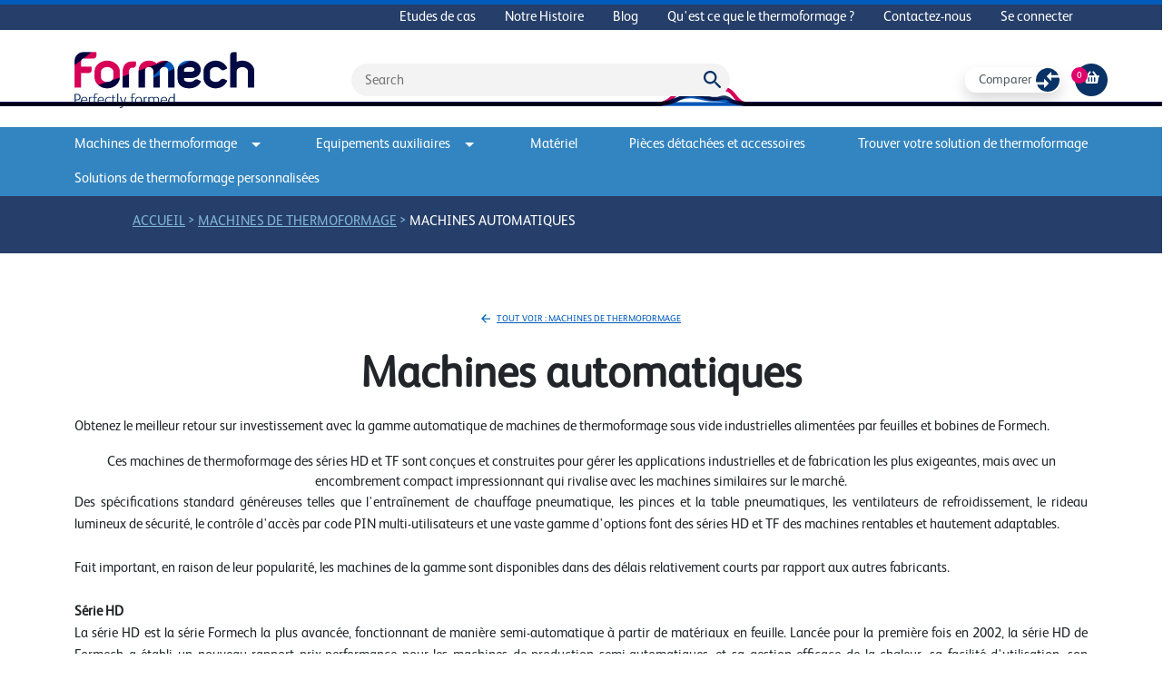

--- FILE ---
content_type: text/html; charset=UTF-8
request_url: https://fr.formech.com/category/fully-automatic
body_size: 16320
content:
  <!DOCTYPE html>
<html xmlns="http://www.w3.org/1999/xhtml" lang="en">
  <head>
    <meta charset="utf-8" />
    <meta name="viewport" content="width=device-width, initial-scale=1" />
    <!-- Favicon -->
      <link rel="icon" href="/assets/images/favicons/favicon@3x.png">
    <!-- End Favicon -->
    <!-- Fonts -->
      <link rel="preconnect" href="https://fonts.googleapis.com">
      <link rel="preconnect" href="https://fonts.gstatic.com" crossorigin>
    <!-- End Fonts -->
    <!-- Style and Javascript -->
      <link href="/assets/css/carousel/style.css" rel="stylesheet" type="text/css" />
      <script src="/assets/js/app.js?0014000001pm2026-01-16T14:19:59+00:00"></script>
      <script src="/assets/js/custom.js?0014000001pm2026-01-16T14:19:59+00:00"></script>
      <link rel="stylesheet" href="/assets/css/app.css?0014000001pm2026-01-16T14:19:59+00:00" />
      <script src="https://code.jquery.com/jquery-3.6.0.min.js"></script>
      <script src="https://cdnjs.cloudflare.com/ajax/libs/popper.js/1.12.3/umd/popper.min.js" integrity="sha384-vFJXuSJphROIrBnz7yo7oB41mKfc8JzQZiCq4NCceLEaO4IHwicKwpJf9c9IpFgh" crossorigin="anonymous"></script>
      <script type="text/javascript" src="/assets/js/carousel/jquery.rcbrand.js"></script>
    <!-- End Style and Javascript -->
    <!-- Site Meta -->
      <link rel="alternate" href="https://fr.formech.com/category/fully-automatic" hreflang="fr" />
      <link rel="alternate" href="https://fr.formech.com/" hreflang="x-default" />
      <title>  Machines automatiques | Formech
</title>
      <meta name="description" content="  Obtenez le meilleur retour sur investissement avec la gamme automatique de machines de thermoformage sous vide industrielles alimentées par feuilles et bobines de Formech.

Ces machines de thermoformage des séries HD et TF sont conçues et construites pour gérer les applications industrielles et de fabrication les plus exigeantes, mais avec un encombrement compact impressionnant qui rivalise avec les machines similaires sur le marché. Des spécifications standard généreuses telles que l&#039;entraînement de chauffage pneumatique, les pinces et la table pneumatiques, les ventilateurs de refroidissement, le rideau lumineux de sécurité, le contrôle d&#039;accès par code PIN multi-utilisateurs et une vaste gamme d&#039;options font des séries HD et TF des machines rentables et hautement adaptables. Fait important, en raison de leur popularité, les machines de la gamme sont disponibles dans des délais relativement courts par rapport aux autres fabricants.
">
      <meta name="keywords" content="  Formech, Machines automatiquesThermoformeuse, machines de thermoformage
">
    <!-- End Site Meta -->
    <!-- Schema -->
      <script type="application/ld+json">
        {
          "@context": "https://schema.org/",
          "@type": "Manufacturer",
          "name": "Formech",
          "image": "/assets/images/logo.png",
          "address": {
            "@type": "PostalAddress",
            "streetAddress": "Unit 4, Thrales End, Business Park, Thrales End Ln,",
            "addressLocality": "Harpenden",
            "addressRegion": "UK",
            "postalCode": "AL5 3NS",
            "addressCountry": "UK"
          }
        }
      </script>
          <script type="application/ld+json">
    {
      "@context": "https://schema.org",
      "@type": "BreadcrumbList",
      "itemListElement": [{
        "@type": "ListItem",
        "position": 1,
        "name": 'Accueil',
        "item": "/"
      },
            {
        "@type": "ListItem",
        "position": 2,
        "name": "Machines de thermoformage",
        "item": "https://fr.formech.com/category/vacuum-forming-machines"
      },
            {
        "@type": "ListItem",
        "position": 3,
        "name": "Machines automatiques",
        "item": "https://fr.formech.com/category/fully-automatic"
      }
      ]
    }
    </script>
    <!-- End Schema -->
            <!-- Google Tag Manager -->
      
    <!-- End Google Tag Manager -->
        <!-- ChatBot French -->
      
    <!-- End ChatBot French -->
        <!-- Google Analytics - FR -->
      
    <!-- End Google Analytics - FR -->
        <!-- Google Tag 2025 -->
      
    <!-- End Google Tag 2025 -->
        <title>Machines automatiques | Formech</title>
<script>
            if ((navigator.doNotTrack != "1" && 0) || !0) {
                window.addEventListener("load", function(){
                    window.cookieconsent.initialise({
                        "palette": {
                            "popup": {
                                "background": "#f3f3f3",
                                "text": "#000000",
                                "link": "#005BBB"
                            },
                            "button": {
                                "background":  "classic" === "wire" ? "transparent" :  "#ffffff",
                                "text": "classic" === "wire" ? "#ffffff" : "#CA005D",
                                "border":  "classic" === "wire" ? "#ffffff" : undefined
                            },
                            "highlight": {
                                "background":  "classic" === "wire" ? "transparent" :  "#f8e71c",
                                "text": "classic" === "wire" ? "#f8e71c" : "#000000",
                                "border":  "classic" === "wire" ? "#f8e71c" : undefined
                            }
                        },
                        "position": "bottom" === "toppush" ? "top" : "bottom",
                        "static": "bottom" === "toppush",
                        "theme": "classic",
                        "type": "info",
                        "content": {
                            "message": "We use cookies to enhance your website experience. Find out more&nbsp;",
                            "dismiss": "ACCEPT",
                            "link": "Cookie Policy",
                            "href": "/cookies",
                            "allow":"Accept",
                            "deny":"Decline",
                            "target":"_blank"
                        },
                        "revokable":0 === 1 ? true : false,
                        "dismissOnScroll":0 > 0 ? 0 : false,
                        "dismissOnTimeout":0 > 0 ? (0 * 1000) : false,
                        "cookie": {
                            "expiryDays":365 !== 0 ? 365 : 365,
                            "secure":0 === 1 ? true : false
                        },
                        onInitialise: function (status) {
                            var type = this.options.type;
                            var didConsent = this.hasConsented();
                            if (type == "opt-in" && didConsent) {
                                // enable cookies
                                if (typeof optInCookiesConsented === "function") {
                                    optInCookiesConsented();
                                    console.log("Opt in cookies consented");
                                } else {
                                    console.log("Opt in function not defined!");
                                }
                            }
                            if (type == "opt-out" && !didConsent) {
                                // disable cookies
                                if (typeof optOutCookiesNotConsented === "function") {
                                    optOutCookiesNotConsented();
                                    console.log("Opt out cookies not consented");
                                } else {
                                    console.log("Opt out function not defined!");
                                }
                            }
                        },
                        onStatusChange: function(status, chosenBefore) {
                            var type = this.options.type;
                            var didConsent = this.hasConsented();
                            if (type == "opt-in" && didConsent) {
                                // enable cookies
                                if (typeof optInCookiesConsented === "function") {
                                    optInCookiesConsented();
                                    console.log("Opt in cookies consented");
                                } else {
                                    console.log("Opt in function not defined!");
                                }
                            }
                            if (type == "opt-out" && !didConsent) {
                                // disable cookies
                                if (typeof optOutCookiesNotConsented === "function") {
                                    optOutCookiesNotConsented();
                                    console.log("Opt out cookies not consented");
                                } else {
                                    console.log("Opt out function not defined!");
                                }
                            }
                        },
                        onRevokeChoice: function() {
                            var type = this.options.type;
                            if (type == "opt-in") {
                                // disable cookies
                                if (typeof optInCookiesRevoked === "function") {
                                    optInCookiesRevoked();
                                    console.log("Opt in cookies revoked");
                                } else {
                                    console.log("Opt in revoked function not defined!");
                                }
                            }
                            if (type == "opt-out") {
                                // enable cookies
                                if (typeof optOutCookiesRevoked === "function") {
                                    optOutCookiesRevoked();
                                    console.log("Opt out cookies revoked");
                                } else {
                                    console.log("Opt out revoked function not defined!");
                                }
                            }
                        }
                    });
                });
            } else if (0) {
                // disable cookies
                if (typeof optOutCookiesNotConsented === "function") {
                    optOutCookiesNotConsented();
                    console.log("Opt out cookies not consented");
                } else {
                    console.log("Opt out function not defined!");
                }
            }
        </script>
<script>window.dataLayer = window.dataLayer || [];
function gtag(){dataLayer.push(arguments)};
gtag('js', new Date());
gtag('config', 'G-VBG95762F0', {'send_page_view': true,'anonymize_ip': false,'link_attribution': false,'allow_display_features': false});
</script>
<script>window.dataLayer = window.dataLayer || [];
(function(w,d,s,l,i){w[l]=w[l]||[];w[l].push({'gtm.start':
new Date().getTime(),event:'gtm.js'});var f=d.getElementsByTagName(s)[0],
j=d.createElement(s),dl=l!='dataLayer'?'&l='+l:'';j.async=true;j.src=
'https://www.googletagmanager.com/gtm.js?id='+i+dl;f.parentNode.insertBefore(j,f);
})(window,document,'script','dataLayer','GTM-NB4KJ2P');
</script><meta name="generator" content="SEOmatic">
<meta name="keywords" content="Machines automatiques">
<meta name="description" content="Obtenez le meilleur retour sur investissement avec la gamme automatique de machines de thermoformage sous vide industrielles alimentées par feuilles et…">
<meta name="referrer" content="no-referrer-when-downgrade">
<meta name="robots" content="all">
<meta content="372225369624501" property="fb:profile_id">
<meta content="fr" property="og:locale">
<meta content="en" property="og:locale:alternate">
<meta content="en_US" property="og:locale:alternate">
<meta content="en_GB" property="og:locale:alternate">
<meta content="es" property="og:locale:alternate">
<meta content="it" property="og:locale:alternate">
<meta content="de" property="og:locale:alternate">
<meta content="Formech (FR)" property="og:site_name">
<meta content="website" property="og:type">
<meta content="https://fr.formech.com/category/fully-automatic" property="og:url">
<meta content="Machines automatiques | Formech" property="og:title">
<meta content="Obtenez le meilleur retour sur investissement avec la gamme automatique de machines de thermoformage sous vide industrielles alimentées par feuilles et…" property="og:description">
<meta content="https://formech-site.transforms.svdcdn.com/production/images/category/TF1050-machine-Large.jpeg?w=1280&amp;h=855&amp;auto=compress%2Cformat&amp;fit=crop&amp;dm=1664378631&amp;s=645e04adfebfd4ce4a95f4594682239d" property="og:image">
<meta content="1280" property="og:image:width">
<meta content="855" property="og:image:height">
<meta content="Machines automatiques" property="og:image:alt">
<meta content="https://www.tiktok.com/@formech" property="og:see_also">
<meta content="https://www.instagram.com/formech/" property="og:see_also">
<meta content="https://www.youtube.com/user/Formech" property="og:see_also">
<meta content="https://www.linkedin.com/company/formech/" property="og:see_also">
<meta content="https://www.facebook.com/formechinternational" property="og:see_also">
<meta content="https://x.com/Formech" property="og:see_also">
<meta name="twitter:card" content="summary">
<meta name="twitter:site" content="@Formech">
<meta name="twitter:creator" content="@Formech">
<meta name="twitter:title" content="Machines automatiques | Formech">
<meta name="twitter:description" content="Obtenez le meilleur retour sur investissement avec la gamme automatique de machines de thermoformage sous vide industrielles alimentées par feuilles et…">
<meta name="twitter:image" content="https://formech-site.transforms.svdcdn.com/production/images/category/TF1050-machine-Large.jpeg?w=1280&amp;h=855&amp;auto=compress%2Cformat&amp;fit=crop&amp;dm=1664378631&amp;s=645e04adfebfd4ce4a95f4594682239d">
<meta name="twitter:image:width" content="1280">
<meta name="twitter:image:height" content="855">
<meta name="twitter:image:alt" content="Machines automatiques">
<link href="https://fr.formech.com/category/fully-automatic" rel="canonical">
<link href="https://fr.formech.com/" rel="home">
<link type="text/plain" href="https://fr.formech.com/humans.txt" rel="author">
<link href="https://eu.formech.com/category/fully-automatic" rel="alternate" hreflang="en">
<link href="https://www.formech.com/category/fully-automatic" rel="alternate" hreflang="x-default">
<link href="https://www.formech.com/category/fully-automatic" rel="alternate" hreflang="en-us">
<link href="https://uk.formech.com/category/fully-automatic" rel="alternate" hreflang="en-gb">
<link href="https://es.formech.com/category/fully-automatic" rel="alternate" hreflang="es">
<link href="https://it.formech.com/category/fully-automatic" rel="alternate" hreflang="it">
<link href="https://de.formech.com/category/fully-automatic" rel="alternate" hreflang="de">
<link href="https://fr.formech.com/category/fully-automatic" rel="alternate" hreflang="fr">
<link href="https://fr.formech.com/cpresources/c6d6d4ac/css/cookieconsent.min.css?v=1768555090" rel="stylesheet"></head>

  <body class="t-fr"><script async src="https://www.googletagmanager.com/gtag/js?id=G-VBG95762F0"></script>

<noscript><iframe src="https://www.googletagmanager.com/ns.html?id=GTM-NB4KJ2P"
height="0" width="0" style="display:none;visibility:hidden"></iframe></noscript>

    <main id="site-wrapper">
      <nav class="nav-top d-none d-md-block">
        <div class="container">
          <div class="d-flex flex-row-reverse">
            <ul class="nav">
                    <li class="nav-item">
        <a href="https://fr.formech.com/case-studies" class="nav-link ">Etudes de cas</a>
    </li>
    <li class="nav-item">
        <a href="https://fr.formech.com/our-history" class="nav-link ">Notre Histoire</a>
    </li>
    <li class="nav-item">
        <a href="https://fr.formech.com/blog" class="nav-link ">Blog</a>
    </li>
    <li class="nav-item">
        <a href="https://fr.formech.com/about-vacuum-forming" class="nav-link ">Qu&#039;est ce que le thermoformage ?</a>
    </li>
    <li class="nav-item">
        <a href="https://fr.formech.com/contact-us" class="nav-link ">Contactez-nous</a>
    </li>
<div class="d-block my-3 mx-2 p-0 px-1 d-md-none">
    <hr class="primary-divider" />
</div>
    <li class="nav-item">
        <a href="/users/main" class="nav-link ">Se connecter</a>
    </li>
            </ul>
          </div>
        </div>
      </nav>
      <header class="pt-4">
        <div class="container">
          <div class="row pb-2">
            <div class="logo col col-md-3 me-auto">
              <a class="d-block" href="/">
                <img class="img-fluid" src="/assets/images/logo.png" />
              </a>
            </div>
            <div class="search d-none d-md-flex col-6 d-flex align-items-center">
              <div id="component-vrfslb" class="sprig-component" data-hx-target="this" data-hx-include="this" data-hx-trigger="refresh" data-hx-get="https://fr.formech.com/index.php/actions/sprig-core/components/render" data-hx-vals="{&quot;sprig:config&quot;:&quot;dc41409f75a7441914bd7cc0182fdb1794a1db79ef1a82a11ded4ee98a180daf{\u0022id\u0022:\u0022component-vrfslb\u0022,\u0022siteId\u0022:4,\u0022template\u0022:\u0022_sprig\\\/search\u0022}&quot;}"><form action="https://fr.formech.com/search-results" id="search" class="position-relative">
    <input type="hidden" name="CRAFT_CSRF_TOKEN" value="JfTF8SevMdiLZ5XvFidgKz_f8XCFzC6WSTCnZWag7JSkmk-Gh2UCU0DCvL5km2SBvF7Hi31zGmlUp7IZxqtdpy5plQ0h1q7n9e141rU_cis=">
    <input name="searchQuery" type="text" id="" placeholder="Search">
    <img onclick="submitSearch()" src="/assets/images/misc/Icon-material-search.svg" alt="search icon" style="position:absolute;right:10px;top:8px;">
</form>
</div>
            </div>
            <div class="shop-buttons col-3 align-items-center justify-content-center justify-content-lg-end d-none d-md-flex">
              <span class="me-3"><div id="counter" class="sprig-component" data-hx-target="this" data-hx-include="this" data-hx-trigger="refresh" data-hx-get="https://fr.formech.com/index.php/actions/sprig-core/components/render" data-hx-vals="{&quot;sprig:config&quot;:&quot;25a66ee369c0ac3f23aed7cf38512f8fa087dbd25e75e1023751c125d0fd3055{\u0022id\u0022:\u0022counter\u0022,\u0022siteId\u0022:4,\u0022template\u0022:\u0022_components\\\/compare\\\/compareLinkButton\u0022}&quot;}">    <a href="/compare" class="compareButton shadow btn text-dark text-capitalize justify-content-between">
    <span>Comparer</span>
    <img src="/assets/images/misc/compare.svg" alt="compare products button image" />
    </a>
</div></span>
                              <a class="cart" href="/shop/cart">
                  <div class="basket d-flex items-align-center justify-content-center pt-2">
                    <i class="fas fa-shopping-basket"></i>
                  </div>
                </a>
                <div class="totalQuantity d-flex items-align-center justify-content-center"><span>0</span></div>
                          </div>
            <div class="d-inline-block d-md-none col-auto align-self-center" style="z-index:1;">
              <span onclick="mobileMenu()" class="btn btn-white text-pink cursor-pointer">Menu</span>
            </div>
            <nav id="mobile-navigation" class="d-none container pt-4">
    <div class="row">
        <div class="col-auto me-auto mb-3">
            <span class="btn btn-white text-pink change-country">Changer de langue</span>
        </div>
        <div class="col-auto me-2 mb-3">
            <span onclick="mobileMenu()" class="btn btn-white text-pink cursor-pointer">Fermer</span>
        </div>
    </div>
    <hr class="primary-divider" />
    <div class="row my-3">
        <div class="col">
            <div>
                <div class="d-inline-block me-4">
                    <div class="shop-buttons align-items-center justify-content-end d-inline-flex">
                        <a href="/shop/cart">
                            <div class="basket d-flex items-align-center justify-content-center pt-2">
                                <i class="fas fa-shopping-basket"></i>
                            </div>
                        </a>
                        <div class="totalQuantity d-flex items-align-center justify-content-center"><span>0</span></div>
                    </div>
                </div>
                <a href="/shop/cart" class="d-inline-block mobile nav-link px-0">Voir panier</a>
            </div>
        </div>
        <div class="pt-1 col">
                        <div id="counter" class="sprig-component" data-hx-target="this" data-hx-include="this" data-hx-trigger="refresh" data-hx-get="https://fr.formech.com/index.php/actions/sprig-core/components/render" data-hx-vals="{&quot;sprig:config&quot;:&quot;2154d92b22362949e455b6894c2539e068098c2f2b1ab67b6325fec7d006d06f{\u0022id\u0022:\u0022counter\u0022,\u0022siteId\u0022:4,\u0022template\u0022:\u0022_components\\\/compare\\\/compareLinkButton\u0022,\u0022variables\u0022:{\u0022mobile\u0022:true}}&quot;}">    <a href="/compare" class="compareButton shadow-none btn text-dark text-capitalize justify-content-between">
    <span>Comparer</span>
    <img src="/assets/images/misc/compare.svg" alt="compare products button image" />
    </a>
</div>
        </div>
    </div>
    <div class="row my-3">
        <div class="search mobile col-12 d-flex align-items-center justify-content-center">
            <div id="component-lbdqdh" class="sprig-component" data-hx-target="this" data-hx-include="this" data-hx-trigger="refresh" data-hx-get="https://fr.formech.com/index.php/actions/sprig-core/components/render" data-hx-vals="{&quot;sprig:config&quot;:&quot;5ecee79fefd6df4fe7cef38bc7f9c6fd09023bed034f1d914a454491402fa894{\u0022id\u0022:\u0022component-lbdqdh\u0022,\u0022siteId\u0022:4,\u0022template\u0022:\u0022_sprig\\\/search\u0022}&quot;}"><form action="https://fr.formech.com/search-results" id="search" class="position-relative">
    <input type="hidden" name="CRAFT_CSRF_TOKEN" value="JfTF8SevMdiLZ5XvFidgKz_f8XCFzC6WSTCnZWag7JSkmk-Gh2UCU0DCvL5km2SBvF7Hi31zGmlUp7IZxqtdpy5plQ0h1q7n9e141rU_cis=">
    <input name="searchQuery" type="text" id="" placeholder="Search">
    <img onclick="submitSearch()" src="/assets/images/misc/Icon-material-search.svg" alt="search icon" style="position:absolute;right:10px;top:8px;">
</form>
</div>
        </div>
    </div>
    <div class="row my-3 mobile">
        <div class="col-12 px-0">
            <ul class="nav flex-column d-flex">
                    <li class="nav-item">
        <a href="/category/vacuum-forming-machines" class="nav-link ">Machines de thermoformage</a>
    </li>
    <li class="nav-item">
        <a href="/category/processing-equipment" class="nav-link ">Equipements auxiliaires</a>
    </li>
    <li class="nav-item">
        <a href="/category/materials" class="nav-link ">Matériel</a>
    </li>
    <li class="nav-item">
        <a href="/category/parts-accessories" class="nav-link ">Pièces détachées et accessoires</a>
    </li>
    <li class="nav-item">
        <a href="https://fr.formech.com/find-a-solution" class="nav-link ">Trouver votre solution de thermoformage</a>
    </li>
    <li class="nav-item">
        <a href="https://fr.formech.com/solutions-de-thermoformage-personnalisées" class="nav-link ">Solutions de thermoformage personnalisées</a>
    </li>
            </ul>
        </div>
    </div>
    <hr class="primary-divider" />
    <div class="row my-3 mobile">
        <div class="col-12 px-0">
            <ul class="nav flex-column d-flex">
                    <li class="nav-item">
        <a href="https://fr.formech.com/case-studies" class="nav-link ">Etudes de cas</a>
    </li>
    <li class="nav-item">
        <a href="https://fr.formech.com/our-history" class="nav-link ">Notre Histoire</a>
    </li>
    <li class="nav-item">
        <a href="https://fr.formech.com/blog" class="nav-link ">Blog</a>
    </li>
    <li class="nav-item">
        <a href="https://fr.formech.com/about-vacuum-forming" class="nav-link ">Qu&#039;est ce que le thermoformage ?</a>
    </li>
    <li class="nav-item">
        <a href="https://fr.formech.com/contact-us" class="nav-link ">Contactez-nous</a>
    </li>
<div class="d-block my-3 mx-2 p-0 px-1 d-md-none">
    <hr class="primary-divider" />
</div>
    <li class="nav-item">
        <a href="/users/main" class="nav-link ">Se connecter</a>
    </li>
            </ul>
        </div>
    </div>
    <hr class="primary-divider mb-3" />
</nav>          </div>
        </div>
      </header>
      <div id="line-head-img" class="row justify-content-center">
        <img src="/assets/images/misc/formech-header@2x.svg" alt="decorative" class="col"/>
      </div>
      
      <nav class="sticky-navbar dropdown d-none d-md-block">
        <div class="container h-100">
          <ul class="nav row justify-content-between h-100">
                      <li class="col-3 col-xl-auto text-center align-items-center">
              <a href="#" class="nav-link p-0 py-2 dropdown-toggle" id="dropdownMenuLink1" data-bs-toggle="dropdown" aria-expanded="false" style="outline: none;">Machines de thermoformage<img class="ms-3" src="/assets/images/misc/Icon-arrow-drop-down.svg" alt='dropdown-arrow'/></a>
                              <div class="dropdown-menu row" aria-labelledby="dropdownMenuLink1" style="left: calc(50vw - 560px)">
                  <div class="container">
                    <div class="row">
                      <div class="col-8 p-4">
                        <a href="/category/vacuum-forming-machines">
                          <h4>Voir toute la gamme</h4>
                        </a>
                        <hr class="primary-rule"/>
                        <div class="container px-0">
                            <div class="row my-4 justify-content-around">
                                                            <div class="col-auto row bg-white productBox sticky mx-2">
                                                                        <a href="https://fr.formech.com/category/desktop">
                                      <img class="catImage col align-self-center" src="https://formech-site.transforms.svdcdn.com/production/images/508dt-main.jpg?w=3000&amp;h=2000&amp;auto=compress%2Cformat&amp;fit=crop&amp;dm=1681997722&amp;s=541fc4e50a033c72f4f2fff1363f9a13" alt="category image"/>
                                    </a>
                                    <a class="col align-self-end d-block w-100 productTitle mt-2" href="https://fr.formech.com/category/desktop">
                                        <span class="d-block">Machines de bureau</span>
                                    </a>
                                </div>
                                                            <div class="col-auto row bg-white productBox sticky mx-2">
                                                                        <a href="https://fr.formech.com/category/floor-standing">
                                      <img class="catImage col align-self-center" src="https://formech-site.transforms.svdcdn.com/production/images/686-web-no-fans.jpg?w=789&amp;h=1008&amp;auto=compress%2Cformat&amp;fit=crop&amp;dm=1681996146&amp;s=7e040343b13475b3f216521a8c54d53f" alt="category image"/>
                                    </a>
                                    <a class="col align-self-end d-block w-100 productTitle mt-2" href="https://fr.formech.com/category/floor-standing">
                                        <span class="d-block">Machines au Sol</span>
                                    </a>
                                </div>
                                                            <div class="col-auto row bg-white productBox sticky mx-2">
                                                                        <a href="https://fr.formech.com/category/large-format-semi-automatic">
                                      <img class="catImage col align-self-center" src="https://formech-site.transforms.svdcdn.com/production/images/2440-machine.jpg?w=3000&amp;h=2000&amp;auto=compress%2Cformat&amp;fit=crop&amp;dm=1665492768&amp;s=46558eda6f3bde0ec0fbed4610f17ff3" alt="category image"/>
                                    </a>
                                    <a class="col align-self-end d-block w-100 productTitle mt-2" href="https://fr.formech.com/category/large-format-semi-automatic">
                                        <span class="d-block">Machines Grand Format</span>
                                    </a>
                                </div>
                                                            <div class="col-auto row bg-white productBox sticky mx-2">
                                                                        <a href="https://fr.formech.com/category/fully-automatic">
                                      <img class="catImage col align-self-center" src="https://formech-site.transforms.svdcdn.com/production/images/TF1050-machine-Large.jpeg?w=1280&amp;h=855&amp;auto=compress%2Cformat&amp;fit=crop&amp;dm=1664378647&amp;s=7be8f4c32e9818f73629ac328da7c356" alt="category image"/>
                                    </a>
                                    <a class="col align-self-end d-block w-100 productTitle mt-2" href="https://fr.formech.com/category/fully-automatic">
                                        <span class="d-block">Machines automatiques</span>
                                    </a>
                                </div>
                                                        </div>
                        </div>
                      </div>
                                                                                                                                            <div class="col-4 bg-primary-dark text-white p-4">
                        <h5 class="text-white fw-normal">Trouvez votre thermoformeuse</h5>
                        <hr class="primary-rule my-1"/>
                        <p class="mt-4">Vous ne savez pas quelle machine de thermoformage correspond le mieux à vos besoins?</p>
                                                <a href="/contact-us" class="btn btn-pink text-uppercase my-3">Contactez-nous</a>
                                              </div>
                    </div>
                  </div>
                </div>
                          </li>
                      <li class="col-3 col-xl-auto text-center align-items-center">
              <a href="#" class="nav-link p-0 py-2 dropdown-toggle" id="dropdownMenuLink2" data-bs-toggle="dropdown" aria-expanded="false" style="outline: none;">Equipements auxiliaires<img class="ms-3" src="/assets/images/misc/Icon-arrow-drop-down.svg" alt='dropdown-arrow'/></a>
                              <div class="dropdown-menu row" aria-labelledby="dropdownMenuLink2" style="left: calc(50vw - 560px)">
                  <div class="container">
                    <div class="row">
                      <div class="col-8 p-4">
                        <a href="/category/processing-equipment">
                          <h4>Voir toute la gamme</h4>
                        </a>
                        <hr class="primary-rule"/>
                        <div class="container px-0">
                            <div class="row my-4 justify-content-around">
                                                            <div class="col-auto row bg-white productBox sticky mx-2">
                                                                        <a href="https://fr.formech.com/category/roller-presses">
                                      <img class="catImage col align-self-center" src="https://formech-site.transforms.svdcdn.com/production/images/product-images/Formech-RP700-cropped.jpg?w=1464&amp;h=1403&amp;auto=compress%2Cformat&amp;fit=crop&amp;dm=1641463281&amp;s=00cdb0dadb9b18cbdc2b66850106bec1" alt="category image"/>
                                    </a>
                                    <a class="col align-self-end d-block w-100 productTitle mt-2" href="https://fr.formech.com/category/roller-presses">
                                        <span class="d-block">Presses à rouleaux</span>
                                    </a>
                                </div>
                                                            <div class="col-auto row bg-white productBox sticky mx-2">
                                                                        <a href="https://fr.formech.com/category/line-benders">
                                      <img class="catImage col align-self-center" src="https://formech-site.transforms.svdcdn.com/production/images/product-images/Formech-FLB500-cropped.jpg?w=1464&amp;h=1403&amp;auto=compress%2Cformat&amp;fit=crop&amp;dm=1641459773&amp;s=f2aefa9ed2390740a6c8e9c94f889811" alt="category image"/>
                                    </a>
                                    <a class="col align-self-end d-block w-100 productTitle mt-2" href="https://fr.formech.com/category/line-benders">
                                        <span class="d-block">Plieuses</span>
                                    </a>
                                </div>
                                                        </div>
                        </div>
                      </div>
                                                                                                                                          <div class="col-4 bg-primary-dark text-white p-4">
                        <h5 class="text-white fw-normal">Trouvez votre équipement auxiliaire</h5>
                        <hr class="primary-rule my-1"/>
                        <p class="mt-4">Vous ne savez pas quel équipement auxiliaire correspond le mieux à vos besoins?</p>
                                                <a href="/contact-us" class="btn btn-pink text-uppercase my-3">Contactez-nous</a>
                                              </div>
                    </div>
                  </div>
                </div>
                          </li>
                      <li class="col-3 col-xl-auto text-center align-items-center">
              <a href="/category/materials/" class="nav-link p-0 py-2 ">Matériel</a>
                          </li>
                      <li class="col-3 col-xl-auto text-center align-items-center">
              <a href="/category/parts-accessories/" class="nav-link p-0 py-2 ">Pièces détachées et accessoires</a>
                          </li>
                                <li class="col-3 col-xl-auto text-center align-items-center">
              <a href="https://fr.formech.com/find-a-solution" class="nav-link p-0 py-2">Trouver votre solution de thermoformage</a>
            </li>
                      <li class="col-3 col-xl-auto text-center align-items-center">
              <a href="https://fr.formech.com/solutions-de-thermoformage-personnalisées" class="nav-link p-0 py-2">Solutions de thermoformage personnalisées</a>
            </li>
                    </ul>
        </div>
      </nav>
      <div id="content">
        <div class="container-fluid py-2 bread-crumb">
  <ul class"row">
    <li class="col-auto offset-1">
      <a href="/">Accueil</a>
    </li>
          &gt;
      <li class="col-auto">
        <a href="https://fr.formech.com/category/vacuum-forming-machines">Machines de thermoformage</a>
      </li>
        &gt;
    <li class="col-auto">
      <a class="active-bread" href="https://fr.formech.com/category/fully-automatic">Machines automatiques</a>
    </li>
  </ul>
</div>
<section class="container">
      <div class="row align-items-center">
      <div class="col-12 mx-0 mx-md-auto category-head-info">
                  <a class="smallLink py-1" href="https://fr.formech.com/category/vacuum-forming-machines"><img src="/assets/images/misc/arrow-forward.svg" alt="back arrow" style="transform:rotate(180deg); margin-right:7px; height:10px; width:10px;">Tout voir : Machines de thermoformage</a>
                <h1 class="mt-4">Machines automatiques</h1>
        <p><p style="text-align: justify">Obtenez le meilleur retour sur investissement avec la gamme automatique de machines de thermoformage sous vide industrielles alimentées par feuilles et bobines de Formech.</p>Ces machines de thermoformage des séries HD et TF sont conçues et construites pour gérer les applications industrielles et de fabrication les plus exigeantes, mais avec un encombrement compact impressionnant qui rivalise avec les machines similaires sur le marché.<br /><p style="text-align: justify"> Des spécifications standard généreuses telles que l'entraînement de chauffage pneumatique, les pinces et la table pneumatiques, les ventilateurs de refroidissement, le rideau lumineux de sécurité, le contrôle d'accès par code PIN multi-utilisateurs et une vaste gamme d'options font des séries HD et TF des machines rentables et hautement adaptables.<br /><br />Fait important, en raison de leur popularité, les machines de la gamme sont disponibles dans des délais relativement courts par rapport aux autres fabricants.<strong><br /><br />Série HD</strong><br />La série HD est la série Formech la plus avancée, fonctionnant de manière semi-automatique à partir de matériaux en feuille. Lancée pour la première fois en 2002, la série HD de Formech a établi un nouveau rapport prix-performance pour les machines de production semi-automatiques, et sa gestion efficace de la chaleur, sa facilité d'utilisation, son encombrement compact et son prix accessible sont essentiels à son succès.<strong><br /><br />Série TF</strong><br />Spécialement conçues pour les applications d'emballage en bobine et de films décoratifs, telles que les plateaux de chocolat, les inserts et les emballages à clam, les machines de la série TF de Formech fonctionnent de manière entièrement automatique et peuvent s'adapter à un grand nombre d'applications.<br /><br />Avec Plug Assist installé en standard et capables de traiter des matériaux en bobine jusqu'à 1,8 mm et des matériaux en feuille jusqu'à 6 mm, les machines de la série TF sont très polyvalentes et représentent une alternative économique et compacte aux machines en ligne à grande vitesse.<strong><br /><br />Vous ne savez pas quel modèle répondra le mieux à vos besoins ?</strong><a href="https://fr.formech.com/find-a-solution" target="_blank" rel="noreferrer noopener"><br />Remplissez notre questionnaire utile</a> et nous vous contacterons avec une proposition. Vous avez besoin de quelque chose de sur mesure ? Nos <a href="https://fr.formech.com/solutions-de-thermoformage-personnalisées" target="_blank" rel="noreferrer noopener">solutions personnalisées</a> peuvent vous aider.</p></p>
      </div>
    </div>
  </section>
    <section class="container-fluid py-5 px-0 dot-background">
    <div class="container">
        <div class="row unitToggle justify-content-center mb-3">
    <span onclick="unitToggle(this);" class="col-auto active " style=background:white;>mm</span>
    <span onclick="unitToggle(this);" class="inch col-auto " style=background:white;>in</span>
</div>
<script>
// To use this toggle you need to add a class of unitTarget to each element that has a measurement and integer value
//Then you add a class of variable to the measurement and intVariable to the integer
function unitToggle(spanelement) {
    // if already on that unit do nothing else do something
    if ( spanelement.classList[1] == 'active' ) {
        return;
    } else {
        toggleSwitch(spanelement.innerHTML);
    }
}
</script>        
                <div class="row justify-content-center gy-4">
            <div class="px-3 col-12 col-sm-6 col-xl-4">
            <div class="shadow bg-white text-start machine rounded-4 mb-3 h-100">
                <a href="https://fr.formech.com/product/thermoformeuse-formech-hd686">
                    <div class="border-2 border-light-grey border-bottom mb-3" style="height:350px;">
                        <div class="row justify-content-center align-items-center h-100">
                                                                                        <div class="col-auto">
                                    <img src="https://formech-site.transforms.svdcdn.com/production/images/product-images/Formech-HD-686_001web.jpg?w=1500&amp;h=1000&amp;auto=compress%2Cformat&amp;fit=crop&amp;dm=1670229025&amp;s=279f855456d35cb783d022324500704c" alt="product image"/>
                                </div>
                                                    </div>
                    </div>
                </a>
                <div class="row mt-1 nameRow">
                                        <span class="little text-primary">Machines automatiques</span>
                    <a href="https://fr.formech.com/product/thermoformeuse-formech-hd686">
                        <h5>Thermoformeuse Formech HD686</h5>
                                            </a>
                </div>
                <hr />
                                                    <div class="row machineAttribute mt-2 mb-1">
                        <div class="col-5">
                            <p>Dimensions de formage</p>
                        </div>
                        <div class="col-7">
                            <p class="unitTarget"><span class="intVariable">647</span> x <span class="intVariable">622</span> <span class="variable">mm</span></p>
                        </div>
                    </div>
                    <div class="row machineAttribute mb-1">
                        <div class="col-5">
                            <p>Profondeur de formage</p>
                        </div>
                        <div class="col-7">
                            <p class="unitTarget"><span class="intVariable">350</span> <span class="variable">mm</span></p>
                        </div>
                    </div>
                    <div class="row machineAttribute mb-2">
                        <div class="col-5">
                            <p>Taille de la feuille</p>
                        </div>
                        <div class="col-7">
                            <p class="unitTarget"><span class="intVariable">686</span> x <span class="intVariable">660</span> <span class="variable">mm</span></p>
                        </div>
                    </div>
                                <div class="compareRow">
                                    <div id="component-ijvjhk" class="compareButtons" data-hx-target="this" data-hx-include="this" data-hx-trigger="refresh" data-hx-get="https://fr.formech.com/index.php/actions/sprig-core/components/render" data-hx-vals="{&quot;sprig:config&quot;:&quot;3b42c0c52ab231a92eddeee6ecd25c1166387b5276cd0e43fd0592e5c4f3f778{\u0022id\u0022:\u0022component-ijvjhk\u0022,\u0022siteId\u0022:4,\u0022template\u0022:\u0022_components\\\/compare\\\/compareButton\u0022,\u0022variables\u0022:{\u0022product\u0022:722}}&quot;}">    <div class="compareButton shadow btn text-dark text-capitalize justify-content-between" sprig s-trigger="click" s-val:comparison="722" s-val:refresh="true" data-hx-get="https://fr.formech.com/index.php/actions/sprig-core/components/render" data-hx-trigger="click" data-hx-vals="{&quot;comparison&quot;:&quot;722&quot;,&quot;refresh&quot;:&quot;true&quot;}" data-sprig-parsed>
    <span>Comparer</span>
    <img src="/assets/images/misc/compare.svg" alt="compare products button image" />
    </div>
</div>
                                </div>
            </div>
        </div>
            <div class="px-3 col-12 col-sm-6 col-xl-4">
            <div class="shadow bg-white text-start machine rounded-4 mb-3 h-100">
                <a href="https://fr.formech.com/product/thermoformeuse-formech-hd750">
                    <div class="border-2 border-light-grey border-bottom mb-3" style="height:350px;">
                        <div class="row justify-content-center align-items-center h-100">
                                                                                        <div class="col-auto">
                                    <img src="https://formech-site.transforms.svdcdn.com/production/images/product-images/New-Formech-HD750.jpg?w=2386&amp;h=2000&amp;auto=compress%2Cformat&amp;fit=crop&amp;dm=1669285170&amp;s=c86e4c5137c1e5d95608f4533baa125f" alt="product image"/>
                                </div>
                                                    </div>
                    </div>
                </a>
                <div class="row mt-1 nameRow">
                                        <span class="little text-primary">Machines automatiques</span>
                    <a href="https://fr.formech.com/product/thermoformeuse-formech-hd750">
                        <h5>Thermoformeuse Formech HD750</h5>
                                            </a>
                </div>
                <hr />
                                                    <div class="row machineAttribute mt-2 mb-1">
                        <div class="col-5">
                            <p>Dimensions de formage</p>
                        </div>
                        <div class="col-7">
                            <p class="unitTarget"><span class="intVariable">700</span> x <span class="intVariable">500</span> <span class="variable">mm</span></p>
                        </div>
                    </div>
                    <div class="row machineAttribute mb-1">
                        <div class="col-5">
                            <p>Profondeur de formage</p>
                        </div>
                        <div class="col-7">
                            <p class="unitTarget"><span class="intVariable">350</span> <span class="variable">mm</span></p>
                        </div>
                    </div>
                    <div class="row machineAttribute mb-2">
                        <div class="col-5">
                            <p>Taille de la feuille</p>
                        </div>
                        <div class="col-7">
                            <p class="unitTarget"><span class="intVariable">750</span> x <span class="intVariable">540</span> <span class="variable">mm</span></p>
                        </div>
                    </div>
                                <div class="compareRow">
                                    <div id="component-jmmhjk" class="compareButtons" data-hx-target="this" data-hx-include="this" data-hx-trigger="refresh" data-hx-get="https://fr.formech.com/index.php/actions/sprig-core/components/render" data-hx-vals="{&quot;sprig:config&quot;:&quot;04b2717cd8e5ec66b103b7ceb0c0699d657aa14951abd0743a6665064fcae6f8{\u0022id\u0022:\u0022component-jmmhjk\u0022,\u0022siteId\u0022:4,\u0022template\u0022:\u0022_components\\\/compare\\\/compareButton\u0022,\u0022variables\u0022:{\u0022product\u0022:730}}&quot;}">    <div class="compareButton shadow btn text-dark text-capitalize justify-content-between" sprig s-trigger="click" s-val:comparison="730" s-val:refresh="true" data-hx-get="https://fr.formech.com/index.php/actions/sprig-core/components/render" data-hx-trigger="click" data-hx-vals="{&quot;comparison&quot;:&quot;730&quot;,&quot;refresh&quot;:&quot;true&quot;}" data-sprig-parsed>
    <span>Comparer</span>
    <img src="/assets/images/misc/compare.svg" alt="compare products button image" />
    </div>
</div>
                                </div>
            </div>
        </div>
            <div class="px-3 col-12 col-sm-6 col-xl-4">
            <div class="shadow bg-white text-start machine rounded-4 mb-3 h-100">
                <a href="https://fr.formech.com/product/thermoformeuse-formech-hd1000">
                    <div class="border-2 border-light-grey border-bottom mb-3" style="height:350px;">
                        <div class="row justify-content-center align-items-center h-100">
                                                                                        <div class="col-auto">
                                    <img src="https://formech-site.transforms.svdcdn.com/production/images/product-images/HD1000-machine-Large.jpeg?w=1073&amp;h=1280&amp;auto=compress%2Cformat&amp;fit=crop&amp;dm=1664377430&amp;s=86ba819b8d5ab24ca49d9f8be5ed9b4d" alt="product image"/>
                                </div>
                                                    </div>
                    </div>
                </a>
                <div class="row mt-1 nameRow">
                                        <span class="little text-primary">Machines automatiques</span>
                    <a href="https://fr.formech.com/product/thermoformeuse-formech-hd1000">
                        <h5>Thermoformeuse Formech HD1000</h5>
                                            </a>
                </div>
                <hr />
                                                    <div class="row machineAttribute mt-2 mb-1">
                        <div class="col-5">
                            <p>Dimensions de formage</p>
                        </div>
                        <div class="col-7">
                            <p class="unitTarget"><span class="intVariable">960</span> x <span class="intVariable">960</span> <span class="variable">mm</span></p>
                        </div>
                    </div>
                    <div class="row machineAttribute mb-1">
                        <div class="col-5">
                            <p>Profondeur de formage</p>
                        </div>
                        <div class="col-7">
                            <p class="unitTarget"><span class="intVariable">600</span> <span class="variable">mm</span></p>
                        </div>
                    </div>
                    <div class="row machineAttribute mb-2">
                        <div class="col-5">
                            <p>Taille de la feuille</p>
                        </div>
                        <div class="col-7">
                            <p class="unitTarget"><span class="intVariable">1000</span> x <span class="intVariable">1000</span> <span class="variable">mm</span></p>
                        </div>
                    </div>
                                <div class="compareRow">
                                    <div id="component-dncldl" class="compareButtons" data-hx-target="this" data-hx-include="this" data-hx-trigger="refresh" data-hx-get="https://fr.formech.com/index.php/actions/sprig-core/components/render" data-hx-vals="{&quot;sprig:config&quot;:&quot;4e1cbd6938fd552657eb49f9788e2e7da372499d367d17225966991eb6142959{\u0022id\u0022:\u0022component-dncldl\u0022,\u0022siteId\u0022:4,\u0022template\u0022:\u0022_components\\\/compare\\\/compareButton\u0022,\u0022variables\u0022:{\u0022product\u0022:736}}&quot;}">    <div class="compareButton shadow btn text-dark text-capitalize justify-content-between" sprig s-trigger="click" s-val:comparison="736" s-val:refresh="true" data-hx-get="https://fr.formech.com/index.php/actions/sprig-core/components/render" data-hx-trigger="click" data-hx-vals="{&quot;comparison&quot;:&quot;736&quot;,&quot;refresh&quot;:&quot;true&quot;}" data-sprig-parsed>
    <span>Comparer</span>
    <img src="/assets/images/misc/compare.svg" alt="compare products button image" />
    </div>
</div>
                                </div>
            </div>
        </div>
            <div class="px-3 col-12 col-sm-6 col-xl-4">
            <div class="shadow bg-white text-start machine rounded-4 mb-3 h-100">
                <a href="https://fr.formech.com/product/thermoformeuse-formech-hd1000c-t">
                    <div class="border-2 border-light-grey border-bottom mb-3" style="height:350px;">
                        <div class="row justify-content-center align-items-center h-100">
                                                                                        <div class="col-auto">
                                    <img src="https://formech-site.transforms.svdcdn.com/production/images/product-images/Formech-HD1000c-T-main-image-Large.jpeg?w=800&amp;h=641&amp;auto=compress%2Cformat&amp;fit=crop&amp;dm=1664377956&amp;s=cf16824334c8bce56c8f49f5d8038945" alt="product image"/>
                                </div>
                                                    </div>
                    </div>
                </a>
                <div class="row mt-1 nameRow">
                                        <span class="little text-primary">Machines automatiques</span>
                    <a href="https://fr.formech.com/product/thermoformeuse-formech-hd1000c-t">
                        <h5>Thermoformeuse Formech HD1000c-T</h5>
                                            </a>
                </div>
                <hr />
                                                    <div class="row machineAttribute mt-2 mb-1">
                        <div class="col-5">
                            <p>Dimensions de formage</p>
                        </div>
                        <div class="col-7">
                            <p class="unitTarget"><span class="intVariable">960</span> x <span class="intVariable">560</span> <span class="variable">mm</span></p>
                        </div>
                    </div>
                    <div class="row machineAttribute mb-1">
                        <div class="col-5">
                            <p>Profondeur de formage</p>
                        </div>
                        <div class="col-7">
                            <p class="unitTarget"><span class="intVariable">500</span> <span class="variable">mm</span></p>
                        </div>
                    </div>
                    <div class="row machineAttribute mb-2">
                        <div class="col-5">
                            <p>Taille de la feuille</p>
                        </div>
                        <div class="col-7">
                            <p class="unitTarget"><span class="intVariable">1000</span> x <span class="intVariable">600</span> <span class="variable">mm</span></p>
                        </div>
                    </div>
                                <div class="compareRow">
                                    <div id="component-agswvx" class="compareButtons" data-hx-target="this" data-hx-include="this" data-hx-trigger="refresh" data-hx-get="https://fr.formech.com/index.php/actions/sprig-core/components/render" data-hx-vals="{&quot;sprig:config&quot;:&quot;37987596e1670cd1dfdb7af70ab34d7914bb99a7eb35f3096268c0b56295389d{\u0022id\u0022:\u0022component-agswvx\u0022,\u0022siteId\u0022:4,\u0022template\u0022:\u0022_components\\\/compare\\\/compareButton\u0022,\u0022variables\u0022:{\u0022product\u0022:739}}&quot;}">    <div class="compareButton shadow btn text-dark text-capitalize justify-content-between" sprig s-trigger="click" s-val:comparison="739" s-val:refresh="true" data-hx-get="https://fr.formech.com/index.php/actions/sprig-core/components/render" data-hx-trigger="click" data-hx-vals="{&quot;comparison&quot;:&quot;739&quot;,&quot;refresh&quot;:&quot;true&quot;}" data-sprig-parsed>
    <span>Comparer</span>
    <img src="/assets/images/misc/compare.svg" alt="compare products button image" />
    </div>
</div>
                                </div>
            </div>
        </div>
            <div class="px-3 col-12 col-sm-6 col-xl-4">
            <div class="shadow bg-white text-start machine rounded-4 mb-3 h-100">
                <a href="https://fr.formech.com/product/thermoformeuse-formech-hd1500-t">
                    <div class="border-2 border-light-grey border-bottom mb-3" style="height:350px;">
                        <div class="row justify-content-center align-items-center h-100">
                                                                                        <div class="col-auto">
                                    <img src="https://formech-site.transforms.svdcdn.com/production/images/product-images/Formech-HD1500-T-cropped.jpg?w=1464&amp;h=1403&amp;auto=compress%2Cformat&amp;fit=crop&amp;dm=1641401919&amp;s=f81e5b2efb4ddb778459b32b54d92d5e" alt="product image"/>
                                </div>
                                                    </div>
                    </div>
                </a>
                <div class="row mt-1 nameRow">
                                        <span class="little text-primary">Machines automatiques</span>
                    <a href="https://fr.formech.com/product/thermoformeuse-formech-hd1500-t">
                        <h5>Thermoformeuse Formech HD1500-T</h5>
                                            </a>
                </div>
                <hr />
                                                    <div class="row machineAttribute mt-2 mb-1">
                        <div class="col-5">
                            <p>Dimensions de formage</p>
                        </div>
                        <div class="col-7">
                            <p class="unitTarget"><span class="intVariable">1460</span> x <span class="intVariable">960</span> <span class="variable">mm</span></p>
                        </div>
                    </div>
                    <div class="row machineAttribute mb-1">
                        <div class="col-5">
                            <p>Profondeur de formage</p>
                        </div>
                        <div class="col-7">
                            <p class="unitTarget"><span class="intVariable">600</span> <span class="variable">mm</span></p>
                        </div>
                    </div>
                    <div class="row machineAttribute mb-2">
                        <div class="col-5">
                            <p>Taille de la feuille</p>
                        </div>
                        <div class="col-7">
                            <p class="unitTarget"><span class="intVariable">1500</span> x <span class="intVariable">1000</span> <span class="variable">mm</span></p>
                        </div>
                    </div>
                                <div class="compareRow">
                                    <div id="component-giawhy" class="compareButtons" data-hx-target="this" data-hx-include="this" data-hx-trigger="refresh" data-hx-get="https://fr.formech.com/index.php/actions/sprig-core/components/render" data-hx-vals="{&quot;sprig:config&quot;:&quot;a3c62eeb29d1c6d59126c8bc860c28fc7d3ed8f2f4cc604291cfdc6055bd655e{\u0022id\u0022:\u0022component-giawhy\u0022,\u0022siteId\u0022:4,\u0022template\u0022:\u0022_components\\\/compare\\\/compareButton\u0022,\u0022variables\u0022:{\u0022product\u0022:742}}&quot;}">    <div class="compareButton shadow btn text-dark text-capitalize justify-content-between" sprig s-trigger="click" s-val:comparison="742" s-val:refresh="true" data-hx-get="https://fr.formech.com/index.php/actions/sprig-core/components/render" data-hx-trigger="click" data-hx-vals="{&quot;comparison&quot;:&quot;742&quot;,&quot;refresh&quot;:&quot;true&quot;}" data-sprig-parsed>
    <span>Comparer</span>
    <img src="/assets/images/misc/compare.svg" alt="compare products button image" />
    </div>
</div>
                                </div>
            </div>
        </div>
            <div class="px-3 col-12 col-sm-6 col-xl-4">
            <div class="shadow bg-white text-start machine rounded-4 mb-3 h-100">
                <a href="https://fr.formech.com/product/thermoformeuse-a-alimentation-par-bobine-formech-tf686">
                    <div class="border-2 border-light-grey border-bottom mb-3" style="height:350px;">
                        <div class="row justify-content-center align-items-center h-100">
                                                                                        <div class="col-auto">
                                    <img src="https://formech-site.transforms.svdcdn.com/production/images/product-images/TF686-with-panel-side-Large.jpeg?w=1280&amp;h=962&amp;auto=compress%2Cformat&amp;fit=crop&amp;dm=1664378164&amp;s=7b68a8836f992330f2b895142f40f991" alt="product image"/>
                                </div>
                                                    </div>
                    </div>
                </a>
                <div class="row mt-1 nameRow">
                                        <span class="little text-primary">Machines automatiques</span>
                    <a href="https://fr.formech.com/product/thermoformeuse-a-alimentation-par-bobine-formech-tf686">
                        <h5>Thermoformeuse à alimentation par bobine Formech TF686</h5>
                                            </a>
                </div>
                <hr />
                                                    <div class="row machineAttribute mt-2 mb-1">
                        <div class="col-5">
                            <p>Dimensions de formage</p>
                        </div>
                        <div class="col-7">
                            <p class="unitTarget"><span class="intVariable">647</span> x <span class="intVariable">622</span> <span class="variable">mm</span></p>
                        </div>
                    </div>
                    <div class="row machineAttribute mb-1">
                        <div class="col-5">
                            <p>Profondeur de formage</p>
                        </div>
                        <div class="col-7">
                            <p class="unitTarget"><span class="intVariable">350</span> <span class="variable">mm</span></p>
                        </div>
                    </div>
                    <div class="row machineAttribute mb-2">
                        <div class="col-5">
                            <p>Taille de la feuille</p>
                        </div>
                        <div class="col-7">
                            <p class="unitTarget"><span class="intVariable">686</span> x <span class="intVariable">660</span> <span class="variable">mm</span></p>
                        </div>
                    </div>
                                <div class="compareRow">
                                    <div id="component-rbzibr" class="compareButtons" data-hx-target="this" data-hx-include="this" data-hx-trigger="refresh" data-hx-get="https://fr.formech.com/index.php/actions/sprig-core/components/render" data-hx-vals="{&quot;sprig:config&quot;:&quot;81e64ccf0692ff9aa1708149b1a3da62bfc0314530b7b0041c6e09486f43c1cb{\u0022id\u0022:\u0022component-rbzibr\u0022,\u0022siteId\u0022:4,\u0022template\u0022:\u0022_components\\\/compare\\\/compareButton\u0022,\u0022variables\u0022:{\u0022product\u0022:749}}&quot;}">    <div class="compareButton shadow btn text-dark text-capitalize justify-content-between" sprig s-trigger="click" s-val:comparison="749" s-val:refresh="true" data-hx-get="https://fr.formech.com/index.php/actions/sprig-core/components/render" data-hx-trigger="click" data-hx-vals="{&quot;comparison&quot;:&quot;749&quot;,&quot;refresh&quot;:&quot;true&quot;}" data-sprig-parsed>
    <span>Comparer</span>
    <img src="/assets/images/misc/compare.svg" alt="compare products button image" />
    </div>
</div>
                                </div>
            </div>
        </div>
            <div class="px-3 col-12 col-sm-6 col-xl-4">
            <div class="shadow bg-white text-start machine rounded-4 mb-3 h-100">
                <a href="https://fr.formech.com/product/thermoformeuse-a-alimentation-par-bobine-formech-tf750">
                    <div class="border-2 border-light-grey border-bottom mb-3" style="height:350px;">
                        <div class="row justify-content-center align-items-center h-100">
                                                                                        <div class="col-auto">
                                    <img src="https://formech-site.transforms.svdcdn.com/production/images/product-images/TF750-with-panel-side-Large.jpeg?w=1280&amp;h=962&amp;auto=compress%2Cformat&amp;fit=crop&amp;dm=1664378165&amp;s=924df22ca1bdde2b2cbed393d330ddae" alt="product image"/>
                                </div>
                                                    </div>
                    </div>
                </a>
                <div class="row mt-1 nameRow">
                                        <span class="little text-primary">Machines automatiques</span>
                    <a href="https://fr.formech.com/product/thermoformeuse-a-alimentation-par-bobine-formech-tf750">
                        <h5>Thermoformeuse à alimentation par bobine Formech TF750</h5>
                                            </a>
                </div>
                <hr />
                                                    <div class="row machineAttribute mt-2 mb-1">
                        <div class="col-5">
                            <p>Dimensions de formage</p>
                        </div>
                        <div class="col-7">
                            <p class="unitTarget"><span class="intVariable">700</span> x <span class="intVariable">500</span> <span class="variable">mm</span></p>
                        </div>
                    </div>
                    <div class="row machineAttribute mb-1">
                        <div class="col-5">
                            <p>Profondeur de formage</p>
                        </div>
                        <div class="col-7">
                            <p class="unitTarget"><span class="intVariable">350</span> <span class="variable">mm</span></p>
                        </div>
                    </div>
                    <div class="row machineAttribute mb-2">
                        <div class="col-5">
                            <p>Taille de la feuille</p>
                        </div>
                        <div class="col-7">
                            <p class="unitTarget"><span class="intVariable">750</span> x <span class="intVariable">540</span> <span class="variable">mm</span></p>
                        </div>
                    </div>
                                <div class="compareRow">
                                    <div id="component-ecbxcm" class="compareButtons" data-hx-target="this" data-hx-include="this" data-hx-trigger="refresh" data-hx-get="https://fr.formech.com/index.php/actions/sprig-core/components/render" data-hx-vals="{&quot;sprig:config&quot;:&quot;ffcd1ab3ba50002064d3811426544127eaf4568b7bec7c3323ef08bc81c9fe9f{\u0022id\u0022:\u0022component-ecbxcm\u0022,\u0022siteId\u0022:4,\u0022template\u0022:\u0022_components\\\/compare\\\/compareButton\u0022,\u0022variables\u0022:{\u0022product\u0022:756}}&quot;}">    <div class="compareButton shadow btn text-dark text-capitalize justify-content-between" sprig s-trigger="click" s-val:comparison="756" s-val:refresh="true" data-hx-get="https://fr.formech.com/index.php/actions/sprig-core/components/render" data-hx-trigger="click" data-hx-vals="{&quot;comparison&quot;:&quot;756&quot;,&quot;refresh&quot;:&quot;true&quot;}" data-sprig-parsed>
    <span>Comparer</span>
    <img src="/assets/images/misc/compare.svg" alt="compare products button image" />
    </div>
</div>
                                </div>
            </div>
        </div>
            <div class="px-3 col-12 col-sm-6 col-xl-4">
            <div class="shadow bg-white text-start machine rounded-4 mb-3 h-100">
                <a href="https://fr.formech.com/product/thermoformeuse-a-alimentation-par-bobine-formech-tf1050">
                    <div class="border-2 border-light-grey border-bottom mb-3" style="height:350px;">
                        <div class="row justify-content-center align-items-center h-100">
                                                                                        <div class="col-auto">
                                    <img src="https://formech-site.transforms.svdcdn.com/production/images/product-images/TF1050-machine-Large.jpeg?w=1280&amp;h=855&amp;auto=compress%2Cformat&amp;fit=crop&amp;dm=1664378334&amp;s=de680801880b9bd358d755937411bb23" alt="product image"/>
                                </div>
                                                    </div>
                    </div>
                </a>
                <div class="row mt-1 nameRow">
                                        <span class="little text-primary">Machines automatiques</span>
                    <a href="https://fr.formech.com/product/thermoformeuse-a-alimentation-par-bobine-formech-tf1050">
                        <h5>Thermoformeuse à alimentation par bobine Formech TF1050</h5>
                                            </a>
                </div>
                <hr />
                                                    <div class="row machineAttribute mt-2 mb-1">
                        <div class="col-5">
                            <p>Dimensions de formage</p>
                        </div>
                        <div class="col-7">
                            <p class="unitTarget"><span class="intVariable">1000</span> x <span class="intVariable">1000</span> <span class="variable">mm</span></p>
                        </div>
                    </div>
                    <div class="row machineAttribute mb-1">
                        <div class="col-5">
                            <p>Profondeur de formage</p>
                        </div>
                        <div class="col-7">
                            <p class="unitTarget"><span class="intVariable">350</span> <span class="variable">mm</span></p>
                        </div>
                    </div>
                    <div class="row machineAttribute mb-2">
                        <div class="col-5">
                            <p>Taille de la feuille</p>
                        </div>
                        <div class="col-7">
                            <p class="unitTarget"><span class="intVariable">1050</span> x <span class="intVariable">1050</span> <span class="variable">mm</span></p>
                        </div>
                    </div>
                                <div class="compareRow">
                                    <div id="component-aammfv" class="compareButtons" data-hx-target="this" data-hx-include="this" data-hx-trigger="refresh" data-hx-get="https://fr.formech.com/index.php/actions/sprig-core/components/render" data-hx-vals="{&quot;sprig:config&quot;:&quot;6e57f2a1c166854165d5e5bbe3616692d702545032cad64e15aed577397095f0{\u0022id\u0022:\u0022component-aammfv\u0022,\u0022siteId\u0022:4,\u0022template\u0022:\u0022_components\\\/compare\\\/compareButton\u0022,\u0022variables\u0022:{\u0022product\u0022:765}}&quot;}">    <div class="compareButton shadow btn text-dark text-capitalize justify-content-between" sprig s-trigger="click" s-val:comparison="765" s-val:refresh="true" data-hx-get="https://fr.formech.com/index.php/actions/sprig-core/components/render" data-hx-trigger="click" data-hx-vals="{&quot;comparison&quot;:&quot;765&quot;,&quot;refresh&quot;:&quot;true&quot;}" data-sprig-parsed>
    <span>Comparer</span>
    <img src="/assets/images/misc/compare.svg" alt="compare products button image" />
    </div>
</div>
                                </div>
            </div>
        </div>
    </div>        <div class="row justify-content-center mt-3 mb-2">
            <div class="col-auto">
                <a href="https://fr.formech.com/category/vacuum-forming-machines" class="btn btn-pink mx-auto">Tout voir : Machines de thermoformage</a>
            </div>
        </div>
    </div>
</section>  
      </div>


      <footer>
	<div class="container">
		<div class="row mb-4">
			<div class="col-12">
				<img src="/assets/images/logo-white.svg" alt="Formech logo" style="height:34px;">
			</div>
		</div>
		<div class="row">
			<div class="col-12 col-md-3">
				<div class="row mb-2">
					<div class="col-12">
																									<p>8616 Fairway Place,</p>
<p>Suite 101,</p>
<p>Middleton, WI 53562</p>

											</div>
				</div>
				<div class="row mb-3">
					<div class="col-12">
													<a href="tel:608 424 2524" class="text-decoration-underline mb-1">Téléphone:
								608 424 2524</a><br/>
												<a class="globe change-country" role="button">
							<svg xmlns="http://www.w3.org/2000/svg" viewbox="0 0 24 24" width="24px" height="24px"><path d="M 12 2 C 6.4889971 2 2 6.4889971 2 12 C 2 17.511003 6.4889971 22 12 22 C 17.511003 22 22 17.511003 22 12 C 22 6.4889971 17.511003 2 12 2 z M 12 4 C 12.248287 4 12.520424 4.101637 12.867188 4.4316406 C 13.21395 4.7616443 13.590469 5.3148823 13.914062 6.0429688 C 14.160397 6.597221 14.361916 7.2736777 14.535156 8 L 9.4648438 8 C 9.6380839 7.2736777 9.839603 6.597221 10.085938 6.0429688 C 10.40953 5.3148823 10.786051 4.7616443 11.132812 4.4316406 C 11.479576 4.101637 11.751713 4 12 4 z M 8.4511719 4.8339844 C 8.3860389 4.9648882 8.3188424 5.0931515 8.2578125 5.2304688 C 7.8960963 6.04433 7.6153356 6.9862083 7.4042969 8 L 5.0722656 8 C 5.8587058 6.6371754 7.0348781 5.5343622 8.4511719 4.8339844 z M 15.548828 4.8339844 C 16.965122 5.5343622 18.141294 6.6371754 18.927734 8 L 16.595703 8 C 16.384665 6.9862083 16.103904 6.04433 15.742188 5.2304688 C 15.681158 5.0931515 15.613961 4.9648882 15.548828 4.8339844 z M 4.2617188 10 L 7.0976562 10 C 7.0362684 10.646881 7 11.313632 7 12 C 7 12.686368 7.0362684 13.353119 7.0976562 14 L 4.2617188 14 C 4.0975541 13.359788 4 12.692622 4 12 C 4 11.307378 4.0975541 10.640212 4.2617188 10 z M 9.1171875 10 L 14.882812 10 C 14.952424 10.642589 15 11.306624 15 12 C 15 12.693376 14.952424 13.357411 14.882812 14 L 9.1171875 14 C 9.0475758 13.357411 9 12.693376 9 12 C 9 11.306624 9.0475758 10.642589 9.1171875 10 z M 16.902344 10 L 19.738281 10 C 19.902446 10.640212 20 11.307378 20 12 C 20 12.692622 19.902446 13.359788 19.738281 14 L 16.902344 14 C 16.963732 13.353119 17 12.686368 17 12 C 17 11.313632 16.963732 10.646881 16.902344 10 z M 5.0722656 16 L 7.4042969 16 C 7.6153356 17.013792 7.8960963 17.95567 8.2578125 18.769531 C 8.3188424 18.906848 8.3860389 19.035112 8.4511719 19.166016 C 7.0348781 18.465638 5.8587058 17.362825 5.0722656 16 z M 9.4648438 16 L 14.535156 16 C 14.361916 16.726322 14.160397 17.402779 13.914062 17.957031 C 13.590469 18.685118 13.213949 19.238356 12.867188 19.568359 C 12.520425 19.898363 12.248287 20 12 20 C 11.751713 20 11.479576 19.898363 11.132812 19.568359 C 10.78605 19.238356 10.40953 18.685118 10.085938 17.957031 C 9.839603 17.402779 9.6380839 16.726322 9.4648438 16 z M 16.595703 16 L 18.927734 16 C 18.141294 17.362825 16.965122 18.465638 15.548828 19.166016 C 15.613961 19.035112 15.681158 18.906848 15.742188 18.769531 C 16.103904 17.95567 16.384665 17.013792 16.595703 16 z"/></svg>
							<span>Changer de langue</span>
						</a>
					</div>
				</div>
			</div>
			<div class="col-12 col-md-5">
				<div class="row">
					<div class="col-md-6 col-12">
						<a class="test" href="/about-vacuum-forming">A propos du thermoformage</a><br>
						<a href="/case-studies">Etudes de cas</a><br>
						<a href="/our-history">Notre Histoire</a>
					</div>
					<div class="col-12 col-md-6">
													<a href="/users/main" class="">Se connecter</a>
												<br>
						<a href="/contact-us">Nous contacter</a><br>
						<a href="/delivery-returns">Livraisons &amp; retours</a><br>
											</div>
				</div>
			</div>
			<div class="col-12 col-md-4 ps-md-0 mt-4 mt-md-0">
				<div class="row">
					<div class="col-12 ps-md-0">
						<p>Abonnez-vous à la newsletter</p>
					</div>
				</div>
				<div class="row">
					<div
						class="col-12 ps-md-0">
						<!-- Begin Mailchimp Signup Form -->
						<div id="mc_embed_signup" class="my-2">
							<form action="https://formech.us1.list-manage.com/subscribe/post-json?u=951ff241bd29a1eab3aadd00e&amp;id=7d075ebd93" method="get" id="subscribe-form" name="subscribe-form" class="validate" target="success" novalidate>
								<div id="mc_embed_signup_scroll">
									<div id="subscribe-result" class="alert" role="alert" style="display:none;"></div>
									<div class="col-12">
										<div class="row px-2">
											<input type="email" value="" name="EMAIL" class="required email col" id="mce-EMAIL" placeholder="name@email.com">
											<button id="newsletter_submit" class="btn-pink col-auto btn" type="submit"><img src="/assets/images/misc/arrow-white.svg" alt="submit arrow"></button>
										</div>
									</div>
									<!-- real people should not fill this in and expect good things - do not remove this or risk form bot signups-->
									<div style="display:none;" aria-hidden="true">
										<input type="text" name="b_951ff241bd29a1eab3aadd00e_7d075ebd93" tabindex="-1" value="">
									</div>
								</div>
							</form>
						</div>
						<!--End mc_embed_signup-->
					</div>
				</div>
				<div class="row">
					<div class="col-12 px-md-0">
						<p>En soumettant ce formulaire, vous acceptez de recevoir des offres et e-mails de la part de Formech International Limited</p>
					</div>
				</div>
													<div class="row my-3">
																																				<div class="col-2 ps-0">
									<a href="https://x.com/Formech" target="_blank">
										<img src="https://formech-site.transforms.svdcdn.com/production/images/site/misc/Social/x-logo-twitter-elon-musk_dezeen_2364_col_0.webp?w=2364&amp;h=2364&amp;auto=compress%2Cformat&amp;fit=crop&amp;dm=1716724422&amp;s=f356977207df726203f2fb1c187d1a6b" alt="X @formech" style="height:34px;width:34px;object-fit:contain;">
									</a>
								</div>
																																											<div class="col-2 ps-0">
									<a href="https://www.instagram.com/formech/" target="_blank">
										<img src="https://formech-site.transforms.svdcdn.com/production/images/site/misc/Social/Instagram_icon.png?w=2048&amp;h=2048&amp;auto=compress%2Cformat&amp;fit=crop&amp;dm=1716724524&amp;s=8560e0bbde2396d6593099e6fabd0b41" alt="Instagram @formech" style="height:34px;width:34px;object-fit:contain;">
									</a>
								</div>
																																											<div class="col-2 ps-0">
									<a href="https://www.linkedin.com/company/formech/" target="_blank">
										<img src="https://formech-site.files.svdcdn.com/production/images/site/misc/Social/linkedin.svg?dm=1716724600" alt="LinkedIn" style="height:34px;width:34px;object-fit:contain;">
									</a>
								</div>
																																											<div class="col-2 ps-0">
									<a href="https://www.facebook.com/formechinternational" target="_blank">
										<img src="https://formech-site.files.svdcdn.com/production/images/site/misc/Social/facebook-square.svg?dm=1716724922" alt="Facebook" style="height:34px;width:34px;object-fit:contain;">
									</a>
								</div>
																																											<div class="col-2 ps-0">
									<a href="https://www.youtube.com/user/Formech" target="_blank">
										<img src="https://formech-site.files.svdcdn.com/production/images/site/misc/Social/youtube.svg?dm=1716725082" alt="Youtube" style="height:34px;width:34px;object-fit:contain;">
									</a>
								</div>
																																											<div class="col-2 ps-0">
									<a href="https://www.tiktok.com/@formech" target="_blank">
										<img src="https://formech-site.transforms.svdcdn.com/production/images/site/misc/Social/TikTok_Icon_Black_Square.png?w=1200&amp;h=1200&amp;auto=compress%2Cformat&amp;fit=crop&amp;dm=1727296825&amp;s=51b511d1eaafc448fee07b2caa024175" alt="Tik Tok" style="height:34px;width:34px;object-fit:contain;">
									</a>
								</div>
																		</div>
							</div>
		</div>
		<div class="row mt-4 mt-md-0">
			<div class="col-12 col-md-6">
				<div class="row">
																<div class="col-auto me-2">
							<a href="https://fr.formech.com/terms-and-conditions" target="_blank">Conditions générales</a>
						</div>
											<div class="col-auto me-2">
							<a href="https://fr.formech.com/privacy-policy" target="_blank">Politique de confidentialité</a>
						</div>
											<div class="col-auto me-2">
							<a href="https://fr.formech.com/cookies" target="_blank">Cookies</a>
						</div>
									</div>
			</div>
			<div class="col-12 col-md-4 offset-md-2 px-md-0">
				<div class="row justify-content-md-end">
									</div>
			</div>
		</div>
	</div>
			<script type="text/javascript">
			$(document).ready(function () {
ajaxMailChimpForm($("#subscribe-form"), $("#subscribe-result"));
// Turn the given MailChimp form into an ajax version of it.
// If resultElement is given, the subscribe result is set as html to
// that element.
function ajaxMailChimpForm($form, $resultElement) { // Hijack the submission. We'll submit the form manually.
$form.submit(function (e) {
e.preventDefault();
if (!isValidEmail($form)) {
var error = "A valid email address must be provided.";
$resultElement.html(error);
$resultElement.css("color", "red");
$resultElement.css("display", "block");
} else {
$resultElement.css("color", "#0067B2");
$resultElement.css("display", "block");
$resultElement.html("Subscribing...");
submitSubscribeForm($form, $resultElement);
}
});
}
// Validate the email address in the form
function isValidEmail($form) {
// If email is empty, show error message.
// contains just one @
var email = $form.find("input[type='email']").val();
if (! email || ! email.length) {
return false;
} else if (email.indexOf("@") == -1) {
return false;
}
return true;
}
// Submit the form with an ajax/jsonp request.
// Based on http://stackoverflow.com/a/15120409/215821
function submitSubscribeForm($form, $resultElement) {
$.ajax({
type: "GET",
url: $form.attr("action"),
data: $form.serialize(),
cache: false,
dataType: "jsonp",
jsonp: "c", // trigger MailChimp to return a JSONP response
contentType: "application/json; charset=utf-8",
error: function (error) { // According to jquery docs, this is never called for cross-domain JSONP requests
},
success: function (data) {
if (data.result != "success") {
var message = data.msg || "Sorry. Unable to subscribe. Please try again later.";
$resultElement.css("color", "red");
$resultElement.css("display", "block");

if (data.msg && data.msg.indexOf("already subscribed") >= 0) {
message = "You're already subscribed. Thank you.";
$resultElement.css("color", "#0067B2");
$resultElement.css("display", "block");
}
$resultElement.html(message);
} else {
$resultElement.css("color", "#E0006C");
$resultElement.css("display", "block");
$resultElement.html("Thank you for subscribing.");
}
}
});
}
});
		</script>
	</footer>
    </main>

        <!-- Country switch -->

    <div class="modal fade"
      id="switch-country"
      tabindex="-1"
      role="dialog"
      aria-hidden="true">
      <div class="modal-dialog modal-dialog-centered" role="document">
        <div class="modal-content px-5 py-3">
          <div class="modal-body">
            <div class="row">
              <div class="col-5 pb-2 p-0">
                <img src="/assets/images/logo.png" class="img-fluid" style="max-width:197px;" />
              </div>
            </div>
            <div class="row">
              <div class="col-12 px-0 py-2">
                Sélectionnez la langue
              </div>
                                                                                                                                  <div class="active col-12 col-md-4 country d-flex align-items-center">
                    <a href="https://fr.formech.com/category/fully-automatic?__geom=%E2%9C%AA" class="d-flex align-items-center justify-content-between">
                      <div class="flag-icon flag-icon-fr flag-icon-squared rounded-circle star-flag"></div>
                      <span class="mx-3">Français</span>
                    </a>
                  </div>
                                                                                                                                  <div class=" col-12 col-md-4 country d-flex align-items-center">
                    <a href="https://de.formech.com/category/fully-automatic?__geom=%E2%9C%AA" class="d-flex align-items-center justify-content-between">
                      <div class="flag-icon flag-icon-de flag-icon-squared rounded-circle star-flag"></div>
                      <span class="mx-3">German</span>
                    </a>
                  </div>
                                                                                                                                  <div class=" col-12 col-md-4 country d-flex align-items-center">
                    <a href="https://it.formech.com/category/fully-automatic?__geom=%E2%9C%AA" class="d-flex align-items-center justify-content-between">
                      <div class="flag-icon flag-icon-it flag-icon-squared rounded-circle star-flag"></div>
                      <span class="mx-3">Italian</span>
                    </a>
                  </div>
                                                                                                                                  <div class=" col-12 col-md-4 country d-flex align-items-center">
                    <a href="https://es.formech.com/category/fully-automatic?__geom=%E2%9C%AA" class="d-flex align-items-center justify-content-between">
                      <div class="flag-icon flag-icon-es flag-icon-squared rounded-circle star-flag"></div>
                      <span class="mx-3">Spanish</span>
                    </a>
                  </div>
                                                                                                                                  <div class=" col-12 col-md-4 country d-flex align-items-center">
                    <a href="https://uk.formech.com/category/fully-automatic?__geom=%E2%9C%AA" class="d-flex align-items-center justify-content-between">
                      <div class="flag-icon flag-icon-gb flag-icon-squared rounded-circle star-flag"></div>
                      <span class="mx-3">English - GB</span>
                    </a>
                  </div>
                                                                                                                                  <div class=" col-12 col-md-4 country d-flex align-items-center">
                    <a href="https://www.formech.com/category/fully-automatic?__geom=%E2%9C%AA" class="d-flex align-items-center justify-content-between">
                      <div class="flag-icon flag-icon-us flag-icon-squared rounded-circle star-flag"></div>
                      <span class="mx-3">English - US</span>
                    </a>
                  </div>
                                                                                                                                <div class=" col-12 col-md-4 country d-flex align-items-center">
                    <a href="https://eu.formech.com/category/fully-automatic?__geom=%E2%9C%AA" class="d-flex align-items-center justify-content-between">
                      <div class="flag-icon flag-icon-eu flag-icon-squared rounded-circle star-flag"></div>
                      <span class="mx-3">English - EU</span>
                    </a>
                  </div>
                            </div>
            <div class="row mt-5">
              <div class="col text-center">
                <button type="button" class="btn btn-pink" data-dismiss="modal">
                  <span class="d-md-none d-block">Continuer</span><span class="d-none d-md-block">Continuer sur site actuel</span>
                </button>
              </div>
            </div>
          </div>
        </div>
      </div>
    </div>

    <!-- Warning for compare button -->
    <div class="modal fade" id="modalwarn" tabindex="-1">
    <div class="modal-dialog modal-dialog-centered">
    <div class="modal-content">
        <div class="modal-header">
            <h5 class="modal-title">Attention</h5>
            <button type="button" class="btn-close" data-bs-dismiss="modal" aria-label="Close"></button>
        </div>
        <div class="modal-body">
            <p>Seulement trois machines peuvent être comparées, veuillez en enlever un ou :</p>
        </div>
        <div class="modal-footer">
            <a href="/compare" class="btn btn-primary">Comparer les machines</a>
        </div>
    </div>
    </div>
</div>    <div id="sideButton" class="sprig-component" data-hx-target="this" data-hx-include="this" data-hx-trigger="refresh" data-hx-get="https://fr.formech.com/index.php/actions/sprig-core/components/render" data-hx-vals="{&quot;sprig:config&quot;:&quot;91fa340d0b2910a9c4014e236c4e45923869bc37d69280d322fa2903233eb8fe{\u0022id\u0022:\u0022sideButton\u0022,\u0022siteId\u0022:4,\u0022template\u0022:\u0022_components\\\/compare\\\/compareLinkSideButton\u0022}&quot;}">    <div id="compareSideButton" class="d-none">
    <a href="/compare" class="compareButton shadow btn text-dark text-capitalize justify-content-between">
        <span>Compare</span>
        <img src="/assets/images/misc/compare.svg" alt="compare products button image" />
            </a>
</div></div>


  <script>
  function mobileMenu() {
  document.getElementById('mobile-navigation').classList.toggle('d-none');
}
    $(document).ready(
      
      function(){ 
        $('.change-country').click(function(){
          $('#switch-country').modal('show') 
        }); 

        $('button').click(function(){
          $('#switch-country').modal('hide') 
        }); 

    });

  var allVariables = [];
  var allKVariables = [];
  function toggleSwitch(unit) {
    let toggles = document.getElementsByClassName('unitToggle');
    let targets = document.getElementsByClassName('unitTarget');
    let ktargets = document.getElementsByClassName('unitKTarget');
    var convertedVariables = [];
    var convertedKVariables = [];
    if (unit == 'mm') {
      let classes = toggles[0].children[0].classList;
      if(classes[1] == 'active') {
        return;
      }
      for (i=0;i<toggles.length;i++) {
        toggles[i].children[0].classList.add('active');
        toggles[i].children[1].classList.remove("active");
      }
      switchText(targets, 'mm', 'variable');
      switchText(ktargets, 'kg', 'Kvariable');
      swapVariables(allVariables,'unitTarget', 'intVariable');
      swapVariables(allKVariables, 'unitKTarget', 'intKVariable');
      document.cookie = "toggle=mm;path=/;";
    }
    if (unit == 'in') {
      let classes = toggles[0].children[1].classList;
      if(classes[2] == 'active') {
        return;
      }
      for (i=0;i<toggles.length;i++) {
        toggles[i].children[1].classList.add('active');
        toggles[i].children[0].classList.remove("active");
      }
      buildArray();
      document.cookie = "toggle=in;path=/;";
    }
  function buildArray() {
    convertAndPush(targets, 'intVariable', allVariables, 0.0393700787, convertedVariables);
    convertAndPush(ktargets, 'intKVariable', allKVariables, 2.20462262, convertedKVariables);
    switchText(targets, 'in', 'variable');
    switchText(ktargets, 'lbs', 'Kvariable');
    swapVariables(convertedVariables,'unitTarget', 'intVariable');
    swapVariables(convertedKVariables, 'unitKTarget', 'intKVariable');
  }
  }
  function switchText(elements, unit, classToFind) {
    for (i=0;i<elements.length;i++) {
      elements[i].getElementsByClassName(classToFind)[0].innerHTML = unit;
    }
  }
  function swapVariables(arrayToUse, target, variableTarget) {
    arrayToUse.reverse();
    let targets = document.getElementsByClassName(target);
    for (i=0;i<targets.length;i++) {
      var intVariables = targets[i].getElementsByClassName(variableTarget);
      for (j=0;j<intVariables.length;j++) {
        let value = arrayToUse.pop();
        intVariables[j].innerHTML = value;
      }
    }
  }
  function convertAndPush(unitArray, classToTarget, arrayToAddTo, conversionUnit, convertedArray) {
    for (i=0;i<unitArray.length;i++) {
      var intVariables = unitArray[i].getElementsByClassName(classToTarget);
      for (j=0;j<intVariables.length;j++) {
        let measure = intVariables[j].innerHTML;
        arrayToAddTo.push(measure);
        var number = Math.round(((parseInt(measure) * conversionUnit)+Number.EPSILON)*10)/10;
        convertedArray.push(number);
      }
    }
  }
  function slideshow(direction, target, length, prev, next) {
    let spread = length + 1;
    let spread2 = spread + 1;
    let gallery = document.querySelector("."+target).children;
    let size = gallery.length;
    if (direction == 'up') {
      if(!gallery[1].classList.contains('d-none')) {
        document.getElementById(prev).classList.add('d-none');
      }
      if(gallery[(size - spread)].classList.contains('d-none')) {
        document.getElementById(next).classList.remove('d-none');
      }
      for(i=0;i<size;i++) {
        if(!gallery[i].classList.contains('d-none')) {
          gallery[i-1].classList.remove('d-none');
          break;
        }
      }
      for(h=size-1;h>0;h--) {
        if(!gallery[h].classList.contains('d-none')) {
          gallery[h].classList.add('d-none');
          break;
        }
      }
    }
    if (direction == 'down') {
      if(!gallery[0].classList.contains('d-none')) {
        document.getElementById(prev).classList.remove('d-none');
      }
      if(!gallery[(size - 2)].classList.contains('d-none')) {
        document.getElementById(next).classList.add('d-none');
      }
      for(j=0;j<size;j++) {
        if(!gallery[j].classList.contains('d-none')) {
          gallery[j].classList.add('d-none');
          break;
        }
      }
      for(k=size-1;k>0;k--) {
        if(!gallery[k].classList.contains('d-none')) {
          gallery[k+1].classList.remove('d-none');
          break;
        }
      }
    }
  }
  </script>
  <!-- Google Tag Manager (noscript) -->
    <noscript><iframe src="https://www.googletagmanager.com/ns.html?id=GTM-NB4KJ2P"
    height="0" width="0" style="display:none;visibility:hidden"></iframe></noscript>
  <!-- End Google Tag Manager (noscript) -->
  <script type="application/ld+json">{"@context":"https://schema.org","@graph":[{"@type":"WebPage","author":{"@id":"https://fr.formech.com/#identity"},"copyrightHolder":{"@id":"https://fr.formech.com/#identity"},"copyrightYear":"2021","creator":{"@id":"https://webdna.co.uk/#creator"},"dateCreated":"2021-09-08T14:34:05+01:00","dateModified":"2025-02-04T09:33:14+00:00","datePublished":"2021-09-08T14:34:05+01:00","description":"Obtenez le meilleur retour sur investissement avec la gamme automatique de machines de thermoformage sous vide industrielles alimentées par feuilles et bobines de Formech.Ces machines de thermoformage des séries HD et TF sont conçues et construites pour gérer les applications industrielles et de fabrication les plus exigeantes, mais avec un encombrement compact impressionnant qui rivalise avec les machines similaires sur le marché. Des spécifications standard généreuses telles que l'entraînement de chauffage pneumatique, les pinces et la table pneumatiques, les ventilateurs de refroidissement, le rideau lumineux de sécurité, le contrôle d'accès par code PIN multi-utilisateurs et une vaste gamme d'options font des séries HD et TF des machines rentables et hautement adaptables. Fait important, en raison de leur popularité, les machines de la gamme sont disponibles dans des délais relativement courts par rapport aux autres fabricants.","headline":"Machines automatiques | Formech","image":{"@type":"ImageObject","url":"https://formech-site.transforms.svdcdn.com/production/images/category/TF1050-machine-Large.jpeg?w=1280&h=855&auto=compress%2Cformat&fit=crop&dm=1664378631&s=645e04adfebfd4ce4a95f4594682239d"},"inLanguage":"fr","mainEntityOfPage":"https://fr.formech.com/category/fully-automatic","name":"Machines automatiques | Formech","publisher":{"@id":"https://webdna.co.uk/#creator"},"url":"https://fr.formech.com/category/fully-automatic"},{"@id":"https://fr.formech.com/#identity","@type":"Organization","address":{"@type":"PostalAddress","addressCountry":"UK","addressLocality":"Harpenden","addressRegion":"Hertfordshire","postalCode":"AL5 3NS","streetAddress":"Unit 4, Thrales End Business Park"},"alternateName":"Formech International Limited","description":"Formech specialises in the continual development of vacuum forming machines and ancillaries and has over 40 years of experience in the industry.","email":"info@formech.com","image":{"@type":"ImageObject","height":"124","url":"https://formech-site.transforms.svdcdn.com/production/images/formech-logo-solid-background.png?w=395&h=124&auto=compress%2Cformat&fit=crop&dm=1765982997&s=8452163194b7a4dca12ff0ec198e793e","width":"395"},"logo":{"@type":"ImageObject","height":"60","url":"https://formech-site.transforms.svdcdn.com/production/images/formech-logo-solid-background.png?w=600&h=60&q=82&fm=png&fit=clip&dm=1765982997&s=604d83556424dd2c8bbc8d0169ba38c4","width":"191"},"name":"Formech","sameAs":["https://x.com/Formech","https://www.facebook.com/formechinternational","https://www.linkedin.com/company/formech/","https://www.youtube.com/user/Formech","https://www.instagram.com/formech/","https://www.tiktok.com/@formech"],"telephone":"01582469797","url":"https://fr.formech.com/"},{"@id":"https://webdna.co.uk/#creator","@type":"LocalBusiness","address":{"@type":"PostalAddress","addressCountry":"UK","addressLocality":"Nottingham","addressRegion":"Nottinghamshire","postalCode":"NG1 1JT","streetAddress":"29 Ristes Place"},"description":"webdna is a creative-led agency based in the heart of Nottingham, UK. They have over 20 years of experience developing Craft CMS websites, and they possess a plethora of experience in design and marketing.","email":"info@webdna.co.uk","founder":"Alex Skelton","foundingDate":"2004-01-01","foundingLocation":"Nottingham","geo":{"@type":"GeoCoordinates","latitude":"52.952824","longitude":"-1.142530"},"image":{"@type":"ImageObject","height":"1081","url":"https://formech-site.transforms.svdcdn.com/production/images/site/misc/webdna-logo-1080x1080.png?w=1081&h=1081&auto=compress%2Cformat&fit=crop&dm=1765983484&s=13bebeb521a19cea432dc2caf04b8949","width":"1081"},"logo":{"@type":"ImageObject","height":"60","url":"https://formech-site.transforms.svdcdn.com/production/images/site/misc/webdna-logo-1080x1080.png?w=600&h=60&q=82&fm=png&fit=clip&dm=1765983484&s=b5ac3fc928b8f5cecfb7cef7ca6b512f","width":"60"},"name":"webdna","priceRange":"$","telephone":"01159696083","url":"https://webdna.co.uk/"},{"@type":"BreadcrumbList","description":"Breadcrumbs list","itemListElement":[{"@type":"ListItem","item":"https://fr.formech.com/","name":"Page d'accueil","position":1},{"@type":"ListItem","item":"https://fr.formech.com/category/fully-automatic","name":"Machines automatiques","position":2}],"name":"Breadcrumbs"}]}</script><script src="https://fr.formech.com/cpresources/dc666775/htmx.min.js?v=1768555090"></script>
<script src="https://fr.formech.com/cpresources/c6d6d4ac/js/cookieconsent.min.js?v=1768555090"></script>
<script>window.SERVD_CSRF_TOKEN_NAME = "CRAFT_CSRF_TOKEN";
                function injectCSRF() {
                    var inputs = document.getElementsByName(window.SERVD_CSRF_TOKEN_NAME);
                    var len = inputs.length;
                    if (len > 0) {
                        var xhr = new XMLHttpRequest();
                        xhr.onload = function () {
                            if (xhr.status >= 200 && xhr.status <= 299) {
                                var tokenInfo = JSON.parse(this.responseText);
                                window.csrfTokenValue = tokenInfo.token;
                                window.csrfTokenName = tokenInfo.name;
                                for (var i=0; i<len; i++) {
                                    inputs[i].setAttribute("value", tokenInfo.token);
                                }
                                window.dispatchEvent( new CustomEvent("servd.csrfloaded", {detail: {token: tokenInfo.token}}) );
                            } else {
                                window.dispatchEvent( new CustomEvent("servd.csrffailed") );
                            }

                        };
                        xhr.open("GET", "https://fr.formech.com/index.php/actions/servd-asset-storage/csrf-token/get-token");
                        xhr.send();
                    }
                }
                setTimeout(function(){
                    if (!window.SERVD_MANUAL_CSRF_LOAD) {
                        injectCSRF();
                    }
                }, 50);
function submitSearch() {
        document.forms['search'].submit();
    };
;</script></body>
</html>
